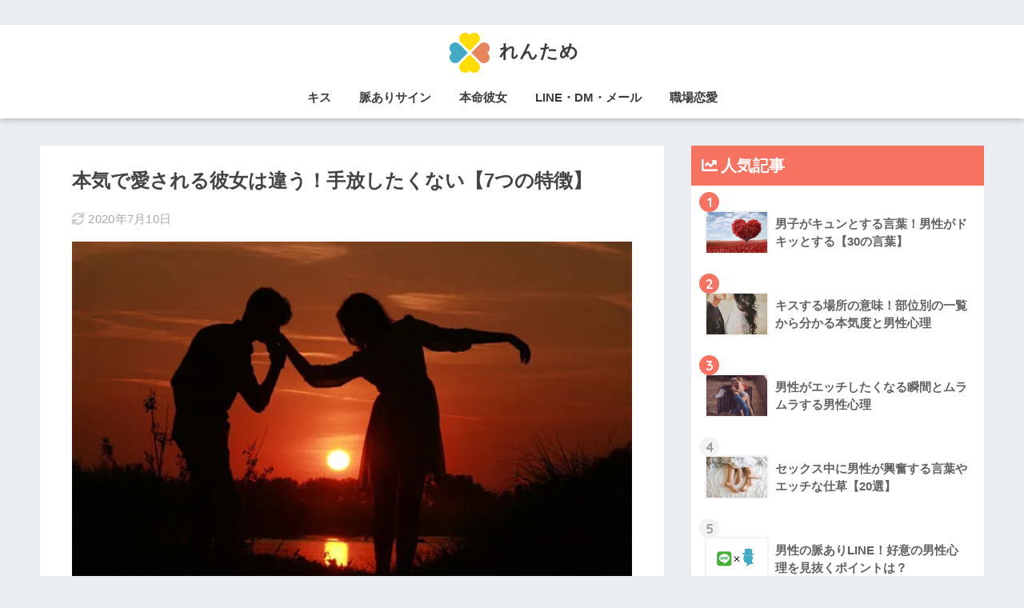

--- FILE ---
content_type: text/html; charset=UTF-8
request_url: https://fumu2.net/serious-girlfriend-feature-1518
body_size: 19742
content:
<!doctype html>
<html lang="ja">
<head>
  <meta charset="utf-8">
  <meta http-equiv="X-UA-Compatible" content="IE=edge">
  <meta name="HandheldFriendly" content="True">
  <meta name="MobileOptimized" content="320">
  <meta name="viewport" content="width=device-width, initial-scale=1, viewport-fit=cover"/>
  <meta name="msapplication-TileColor" content="#f77361">
  <meta name="theme-color" content="#f77361">
　<meta name='impact-site-verification' value='143bb31b-dbaa-4dbf-83b3-3c8201509e00'>
  <link rel="pingback" href="https://fumu2.net/xmlrpc.php">
  <title>本気で愛される彼女は違う！手放したくない【7つの特徴】</title>

		<!-- All in One SEO 4.1.5.3 -->
		<meta name="description" content="男性が本気で愛している女性に対しては、とことんアプローチしたり、とことん尽くしたりするものです。男性が本気で愛しているということは、男性が本気になるだけ女性に魅力があるということでしょう。今回は、本気で愛される本命彼女の特徴をご紹介します。" />
		<meta name="robots" content="max-snippet:-1, max-image-preview:large, max-video-preview:-1" />
		<meta name="google-site-verification" content="SpbDzwv808IzJ7KMQYGVeIhCwOieWPKg23mrJheu5m8" />
		<meta name="keywords" content="本気,彼女,特徴" />
		<link rel="canonical" href="https://fumu2.net/serious-girlfriend-feature-1518" />
		<meta name="twitter:card" content="summary_large_image" />
		<meta name="twitter:domain" content="fumu2.net" />
		<meta name="twitter:title" content="本気で愛される彼女は違う！手放したくない【7つの特徴】" />
		<meta name="twitter:description" content="男性が本気で愛している女性に対しては、とことんアプローチしたり、とことん尽くしたりするものです。男性が本気で愛しているということは、男性が本気になるだけ女性に魅力があるということでしょう。今回は、本気で愛される本命彼女の特徴をご紹介します。" />
		<meta name="twitter:image" content="https://fumu2.net/wp-content/uploads/2016/02/favorite-girl-date_02.jpg" />
		<meta name="google" content="nositelinkssearchbox" />
		<script type="application/ld+json" class="aioseo-schema">
			{"@context":"https:\/\/schema.org","@graph":[{"@type":"WebSite","@id":"https:\/\/fumu2.net\/#website","url":"https:\/\/fumu2.net\/","name":"\u308c\u3093\u305f\u3081","description":"\u597d\u304d\u306a\u4eba\u3068\u306e\u604b\u611b\u306b\u60a9\u307f\u3092\u62b1\u3048\u308b\u7537\u5fc3\u3068\u5973\u5fc3\u3092\u5fdc\u63f4\u3059\u308b\u30e1\u30c7\u30a3\u30a2","inLanguage":"ja","publisher":{"@id":"https:\/\/fumu2.net\/#organization"}},{"@type":"Organization","@id":"https:\/\/fumu2.net\/#organization","name":"\u308c\u3093\u305f\u3081","url":"https:\/\/fumu2.net\/"},{"@type":"BreadcrumbList","@id":"https:\/\/fumu2.net\/serious-girlfriend-feature-1518#breadcrumblist","itemListElement":[{"@type":"ListItem","@id":"https:\/\/fumu2.net\/#listItem","position":1,"item":{"@type":"WebPage","@id":"https:\/\/fumu2.net\/","name":"\u30db\u30fc\u30e0","description":"\u308c\u3093\u305f\u3081\u306f\u597d\u304d\u306a\u4eba\u3068\u306e\u604b\u611b\u306b\u60a9\u307f\u3092\u62b1\u3048\u308b\u7537\u5fc3\u3068\u5973\u5fc3\u3092\u5fdc\u63f4\u3059\u308b\u30e1\u30c7\u30a3\u30a2\u3067\u3059\u3002\u30ad\u30b9\u3001\u30c7\u30fc\u30c8\u3001\u672c\u547d\u3001\u7247\u601d\u3044\u3001\u8108\u3042\u308a\u3001\u7d50\u5a5a\u306a\u3069\u306b\u95a2\u3059\u308b\u7537\u6027\u5fc3\u7406\u3068\u5973\u6027\u5fc3\u7406\u3092\u8aad\u307f\u89e3\u304d\u306a\u304c\u3089\u3001\u604b\u611b\u306e\u300c\u305f\u3081\u300d\u306b\u306a\u308b\u60c5\u5831\u3092\u304a\u5c4a\u3051\u3057\u307e\u3059\u3002","url":"https:\/\/fumu2.net\/"}}]},{"@type":"Person","@id":"https:\/\/fumu2.net\/author\/mnbvcljg001#author","url":"https:\/\/fumu2.net\/author\/mnbvcljg001","name":"mnbvcljg001","image":{"@type":"ImageObject","@id":"https:\/\/fumu2.net\/serious-girlfriend-feature-1518#authorImage","url":"https:\/\/secure.gravatar.com\/avatar\/ac570431cc74733f016a978ef84eec6e?s=96&d=mm&r=g","width":96,"height":96,"caption":"mnbvcljg001"}},{"@type":"WebPage","@id":"https:\/\/fumu2.net\/serious-girlfriend-feature-1518#webpage","url":"https:\/\/fumu2.net\/serious-girlfriend-feature-1518","name":"\u672c\u6c17\u3067\u611b\u3055\u308c\u308b\u5f7c\u5973\u306f\u9055\u3046\uff01\u624b\u653e\u3057\u305f\u304f\u306a\u3044\u30107\u3064\u306e\u7279\u5fb4\u3011","description":"\u7537\u6027\u304c\u672c\u6c17\u3067\u611b\u3057\u3066\u3044\u308b\u5973\u6027\u306b\u5bfe\u3057\u3066\u306f\u3001\u3068\u3053\u3068\u3093\u30a2\u30d7\u30ed\u30fc\u30c1\u3057\u305f\u308a\u3001\u3068\u3053\u3068\u3093\u5c3d\u304f\u3057\u305f\u308a\u3059\u308b\u3082\u306e\u3067\u3059\u3002\u7537\u6027\u304c\u672c\u6c17\u3067\u611b\u3057\u3066\u3044\u308b\u3068\u3044\u3046\u3053\u3068\u306f\u3001\u7537\u6027\u304c\u672c\u6c17\u306b\u306a\u308b\u3060\u3051\u5973\u6027\u306b\u9b45\u529b\u304c\u3042\u308b\u3068\u3044\u3046\u3053\u3068\u3067\u3057\u3087\u3046\u3002\u4eca\u56de\u306f\u3001\u672c\u6c17\u3067\u611b\u3055\u308c\u308b\u672c\u547d\u5f7c\u5973\u306e\u7279\u5fb4\u3092\u3054\u7d39\u4ecb\u3057\u307e\u3059\u3002","inLanguage":"ja","isPartOf":{"@id":"https:\/\/fumu2.net\/#website"},"breadcrumb":{"@id":"https:\/\/fumu2.net\/serious-girlfriend-feature-1518#breadcrumblist"},"author":"https:\/\/fumu2.net\/author\/mnbvcljg001#author","creator":"https:\/\/fumu2.net\/author\/mnbvcljg001#author","image":{"@type":"ImageObject","@id":"https:\/\/fumu2.net\/#mainImage","url":"https:\/\/fumu2.net\/wp-content\/uploads\/2016\/02\/favorite-girl-date_02.jpg","width":600,"height":399},"primaryImageOfPage":{"@id":"https:\/\/fumu2.net\/serious-girlfriend-feature-1518#mainImage"},"datePublished":"2016-02-10T07:35:17+09:00","dateModified":"2020-07-10T03:03:44+09:00"},{"@type":"Article","@id":"https:\/\/fumu2.net\/serious-girlfriend-feature-1518#article","name":"\u672c\u6c17\u3067\u611b\u3055\u308c\u308b\u5f7c\u5973\u306f\u9055\u3046\uff01\u624b\u653e\u3057\u305f\u304f\u306a\u3044\u30107\u3064\u306e\u7279\u5fb4\u3011","description":"\u7537\u6027\u304c\u672c\u6c17\u3067\u611b\u3057\u3066\u3044\u308b\u5973\u6027\u306b\u5bfe\u3057\u3066\u306f\u3001\u3068\u3053\u3068\u3093\u30a2\u30d7\u30ed\u30fc\u30c1\u3057\u305f\u308a\u3001\u3068\u3053\u3068\u3093\u5c3d\u304f\u3057\u305f\u308a\u3059\u308b\u3082\u306e\u3067\u3059\u3002\u7537\u6027\u304c\u672c\u6c17\u3067\u611b\u3057\u3066\u3044\u308b\u3068\u3044\u3046\u3053\u3068\u306f\u3001\u7537\u6027\u304c\u672c\u6c17\u306b\u306a\u308b\u3060\u3051\u5973\u6027\u306b\u9b45\u529b\u304c\u3042\u308b\u3068\u3044\u3046\u3053\u3068\u3067\u3057\u3087\u3046\u3002\u4eca\u56de\u306f\u3001\u672c\u6c17\u3067\u611b\u3055\u308c\u308b\u672c\u547d\u5f7c\u5973\u306e\u7279\u5fb4\u3092\u3054\u7d39\u4ecb\u3057\u307e\u3059\u3002","inLanguage":"ja","headline":"\u672c\u6c17\u3067\u611b\u3055\u308c\u308b\u5f7c\u5973\u306f\u9055\u3046\uff01\u624b\u653e\u3057\u305f\u304f\u306a\u3044\u30107\u3064\u306e\u7279\u5fb4\u3011","author":{"@id":"https:\/\/fumu2.net\/author\/mnbvcljg001#author"},"publisher":{"@id":"https:\/\/fumu2.net\/#organization"},"datePublished":"2016-02-10T07:35:17+09:00","dateModified":"2020-07-10T03:03:44+09:00","articleSection":"\u672c\u547d\u5f7c\u5973","mainEntityOfPage":{"@id":"https:\/\/fumu2.net\/serious-girlfriend-feature-1518#webpage"},"isPartOf":{"@id":"https:\/\/fumu2.net\/serious-girlfriend-feature-1518#webpage"},"image":{"@type":"ImageObject","@id":"https:\/\/fumu2.net\/#articleImage","url":"https:\/\/fumu2.net\/wp-content\/uploads\/2016\/02\/favorite-girl-date_02.jpg","width":600,"height":399}}]}
		</script>
		<!-- All in One SEO -->

<link rel='dns-prefetch' href='//fonts.googleapis.com' />
<link rel='dns-prefetch' href='//use.fontawesome.com' />
<link rel='dns-prefetch' href='//s.w.org' />
<link rel='dns-prefetch' href='//pagead2.googlesyndication.com' />
<link rel="alternate" type="application/rss+xml" title="れんため &raquo; フィード" href="https://fumu2.net/feed" />
		<script type="text/javascript">
			window._wpemojiSettings = {"baseUrl":"https:\/\/s.w.org\/images\/core\/emoji\/13.1.0\/72x72\/","ext":".png","svgUrl":"https:\/\/s.w.org\/images\/core\/emoji\/13.1.0\/svg\/","svgExt":".svg","source":{"concatemoji":"https:\/\/fumu2.net\/wp-includes\/js\/wp-emoji-release.min.js?ver=d4aa2214c6363a4888c69eb078f7cdb5"}};
			!function(e,a,t){var n,r,o,i=a.createElement("canvas"),p=i.getContext&&i.getContext("2d");function s(e,t){var a=String.fromCharCode;p.clearRect(0,0,i.width,i.height),p.fillText(a.apply(this,e),0,0);e=i.toDataURL();return p.clearRect(0,0,i.width,i.height),p.fillText(a.apply(this,t),0,0),e===i.toDataURL()}function c(e){var t=a.createElement("script");t.src=e,t.defer=t.type="text/javascript",a.getElementsByTagName("head")[0].appendChild(t)}for(o=Array("flag","emoji"),t.supports={everything:!0,everythingExceptFlag:!0},r=0;r<o.length;r++)t.supports[o[r]]=function(e){if(!p||!p.fillText)return!1;switch(p.textBaseline="top",p.font="600 32px Arial",e){case"flag":return s([127987,65039,8205,9895,65039],[127987,65039,8203,9895,65039])?!1:!s([55356,56826,55356,56819],[55356,56826,8203,55356,56819])&&!s([55356,57332,56128,56423,56128,56418,56128,56421,56128,56430,56128,56423,56128,56447],[55356,57332,8203,56128,56423,8203,56128,56418,8203,56128,56421,8203,56128,56430,8203,56128,56423,8203,56128,56447]);case"emoji":return!s([10084,65039,8205,55357,56613],[10084,65039,8203,55357,56613])}return!1}(o[r]),t.supports.everything=t.supports.everything&&t.supports[o[r]],"flag"!==o[r]&&(t.supports.everythingExceptFlag=t.supports.everythingExceptFlag&&t.supports[o[r]]);t.supports.everythingExceptFlag=t.supports.everythingExceptFlag&&!t.supports.flag,t.DOMReady=!1,t.readyCallback=function(){t.DOMReady=!0},t.supports.everything||(n=function(){t.readyCallback()},a.addEventListener?(a.addEventListener("DOMContentLoaded",n,!1),e.addEventListener("load",n,!1)):(e.attachEvent("onload",n),a.attachEvent("onreadystatechange",function(){"complete"===a.readyState&&t.readyCallback()})),(n=t.source||{}).concatemoji?c(n.concatemoji):n.wpemoji&&n.twemoji&&(c(n.twemoji),c(n.wpemoji)))}(window,document,window._wpemojiSettings);
		</script>
		<!-- fumu2.net is managing ads with Advanced Ads 1.39.1 – https://wpadvancedads.com/ --><script id="fumu2-ready">
			window.advanced_ads_ready=function(e,a){a=a||"complete";var d=function(e){return"interactive"===a?"loading"!==e:"complete"===e};d(document.readyState)?e():document.addEventListener("readystatechange",(function(a){d(a.target.readyState)&&e()}),{once:"interactive"===a})},window.advanced_ads_ready_queue=window.advanced_ads_ready_queue||[];		</script>
		<style type="text/css">
img.wp-smiley,
img.emoji {
	display: inline !important;
	border: none !important;
	box-shadow: none !important;
	height: 1em !important;
	width: 1em !important;
	margin: 0 .07em !important;
	vertical-align: -0.1em !important;
	background: none !important;
	padding: 0 !important;
}
</style>
	<link rel='stylesheet' id='sng-stylesheet-css'  href='https://fumu2.net/wp-content/themes/sango-theme/style.css?ver2_10_7' type='text/css' media='all' />
<link rel='stylesheet' id='sng-option-css'  href='https://fumu2.net/wp-content/themes/sango-theme/entry-option.css?ver2_10_7' type='text/css' media='all' />
<link rel='stylesheet' id='sng-googlefonts-css'  href='https://fonts.googleapis.com/css?family=Quicksand%3A500%2C700&#038;display=swap' type='text/css' media='all' />
<link rel='stylesheet' id='sng-fontawesome-css'  href='https://use.fontawesome.com/releases/v5.11.2/css/all.css' type='text/css' media='all' />
<link rel='stylesheet' id='quads-style-css-css'  href='https://fumu2.net/wp-content/plugins/quick-adsense-reloaded/includes/gutenberg/dist/blocks.style.build.css' type='text/css' media='all' />
<link rel='stylesheet' id='sango_theme_gutenberg-style-css'  href='https://fumu2.net/wp-content/plugins/sango-theme-gutenberg/dist/build/style-blocks.css?version=1.69.14' type='text/css' media='all' />
<style id='sango_theme_gutenberg-style-inline-css' type='text/css'>
.is-style-sango-list-main-color li:before { background-color: #f77361; }.is-style-sango-list-accent-color li:before { background-color: #f77361; }.sgb-label-main-c { background-color: #f77361; }.sgb-label-accent-c { background-color: #f77361; }
</style>
<link rel='stylesheet' id='dnd-upload-cf7-css'  href='https://fumu2.net/wp-content/plugins/drag-and-drop-multiple-file-upload-contact-form-7/assets/css/dnd-upload-cf7.css' type='text/css' media='all' />
<link rel='stylesheet' id='contact-form-7-css'  href='https://fumu2.net/wp-content/plugins/contact-form-7/includes/css/styles.css' type='text/css' media='all' />
<link rel='stylesheet' id='yyi_rinker_stylesheet-css'  href='https://fumu2.net/wp-content/plugins/yyi-rinker/css/style.css?v=1.1.2' type='text/css' media='all' />
<link rel='stylesheet' id='child-style-css'  href='https://fumu2.net/wp-content/themes/sango-theme-child/style.css' type='text/css' media='all' />
<link rel='stylesheet' id='cf7cf-style-css'  href='https://fumu2.net/wp-content/plugins/cf7-conditional-fields/style.css' type='text/css' media='all' />
<style id='quads-styles-inline-css' type='text/css'>

    .quads-location ins.adsbygoogle {
        background: transparent !important;
    }
    
    .quads-ad-label { font-size: 12px; text-align: center; color: #333;}
</style>
<script type='text/javascript' src='https://fumu2.net/wp-includes/js/jquery/jquery.min.js?ver=3.6.0' id='jquery-core-js'></script>
<script type='text/javascript' src='https://fumu2.net/wp-includes/js/jquery/jquery-migrate.min.js?ver=3.3.2' id='jquery-migrate-js'></script>
<script type='text/javascript' src='https://fumu2.net/wp-content/plugins/yyi-rinker/js/event-tracking.js?v=1.1.2' id='yyi_rinker_event_tracking_script-js'></script>
<link rel="https://api.w.org/" href="https://fumu2.net/wp-json/" /><link rel="alternate" type="application/json" href="https://fumu2.net/wp-json/wp/v2/posts/1518" /><link rel="EditURI" type="application/rsd+xml" title="RSD" href="https://fumu2.net/xmlrpc.php?rsd" />
<link rel='shortlink' href='https://fumu2.net/?p=1518' />
<link rel="alternate" type="application/json+oembed" href="https://fumu2.net/wp-json/oembed/1.0/embed?url=https%3A%2F%2Ffumu2.net%2Fserious-girlfriend-feature-1518" />
<link rel="alternate" type="text/xml+oembed" href="https://fumu2.net/wp-json/oembed/1.0/embed?url=https%3A%2F%2Ffumu2.net%2Fserious-girlfriend-feature-1518&#038;format=xml" />
<meta name="cdp-version" content="1.4.0" /><meta name="generator" content="Site Kit by Google 1.90.1" /><script type='text/javascript'>document.cookie = 'quads_browser_width='+screen.width;</script><script type="text/javascript" language="javascript">
    var vc_pid = "886509228";
</script><script type="text/javascript" src="//aml.valuecommerce.com/vcdal.js" async></script><style>
.yyi-rinker-images {
    display: flex;
    justify-content: center;
    align-items: center;
    position: relative;

}
div.yyi-rinker-image img.yyi-rinker-main-img.hidden {
    display: none;
}

.yyi-rinker-images-arrow {
    cursor: pointer;
    position: absolute;
    top: 50%;
    display: block;
    margin-top: -11px;
    opacity: 0.6;
    width: 22px;
}

.yyi-rinker-images-arrow-left{
    left: -10px;
}
.yyi-rinker-images-arrow-right{
    right: -10px;
}

.yyi-rinker-images-arrow-left.hidden {
    display: none;
}

.yyi-rinker-images-arrow-right.hidden {
    display: none;
}
div.yyi-rinker-contents.yyi-rinker-design-tate  div.yyi-rinker-box{
    flex-direction: column;
}

div.yyi-rinker-contents.yyi-rinker-design-slim div.yyi-rinker-box .yyi-rinker-links {
    flex-direction: column;
}

div.yyi-rinker-contents.yyi-rinker-design-slim div.yyi-rinker-info {
    width: 100%;
}

div.yyi-rinker-contents.yyi-rinker-design-slim .yyi-rinker-title {
    text-align: center;
}

div.yyi-rinker-contents.yyi-rinker-design-slim .yyi-rinker-links {
    text-align: center;
}
div.yyi-rinker-contents.yyi-rinker-design-slim .yyi-rinker-image {
    margin: auto;
}

div.yyi-rinker-contents.yyi-rinker-design-slim div.yyi-rinker-info ul.yyi-rinker-links li {
	align-self: stretch;
}
div.yyi-rinker-contents.yyi-rinker-design-slim div.yyi-rinker-box div.yyi-rinker-info {
	padding: 0;
}
div.yyi-rinker-contents.yyi-rinker-design-slim div.yyi-rinker-box {
	flex-direction: column;
	padding: 14px 5px 0;
}

.yyi-rinker-design-slim div.yyi-rinker-box div.yyi-rinker-info {
	text-align: center;
}

.yyi-rinker-design-slim div.price-box span.price {
	display: block;
}

div.yyi-rinker-contents.yyi-rinker-design-slim div.yyi-rinker-info div.yyi-rinker-title a{
	font-size:16px;
}

div.yyi-rinker-contents.yyi-rinker-design-slim ul.yyi-rinker-links li.amazonkindlelink:before,  div.yyi-rinker-contents.yyi-rinker-design-slim ul.yyi-rinker-links li.amazonlink:before,  div.yyi-rinker-contents.yyi-rinker-design-slim ul.yyi-rinker-links li.rakutenlink:before,  div.yyi-rinker-contents.yyi-rinker-design-slim ul.yyi-rinker-links li.yahoolink:before {
	font-size:12px;
}

div.yyi-rinker-contents.yyi-rinker-design-slim ul.yyi-rinker-links li a {
	font-size: 13px;
}
.entry-content ul.yyi-rinker-links li {
	padding: 0;
}

				</style><meta property="og:title" content="本気で愛される彼女は違う！手放したくない【7つの特徴】" />
<meta property="og:description" content="男性は単純であると言われるように、女性からすれば男性の態度は分かりやすいものかと思います。 それは恋愛においても見受けられ、男性が本気で愛している女性に対しては、とことんアプローチしたり、とことん尽くしたりするものです。 ... " />
<meta property="og:type" content="article" />
<meta property="og:url" content="https://fumu2.net/serious-girlfriend-feature-1518" />
<meta property="og:image" content="https://fumu2.net/wp-content/uploads/2016/02/favorite-girl-date_02.jpg" />
<meta name="thumbnail" content="https://fumu2.net/wp-content/uploads/2016/02/favorite-girl-date_02.jpg" />
<meta property="og:site_name" content="れんため" />
<meta name="twitter:card" content="summary_large_image" />
<!-- Google Tag Manager -->
<script>(function(w,d,s,l,i){w[l]=w[l]||[];w[l].push({'gtm.start':
new Date().getTime(),event:'gtm.js'});var f=d.getElementsByTagName(s)[0],
j=d.createElement(s),dl=l!='dataLayer'?'&l='+l:'';j.async=true;j.src=
'https://www.googletagmanager.com/gtm.js?id='+i+dl;f.parentNode.insertBefore(j,f);
})(window,document,'script','dataLayer','GTM-TQ9M79W');</script>
<!-- End Google Tag Manager -->
<!-- Google AdSense スニペット (Site Kit が追加) -->
<meta name="google-adsense-platform-account" content="ca-host-pub-2644536267352236">
<meta name="google-adsense-platform-domain" content="sitekit.withgoogle.com">
<!-- (ここまで) Google AdSense スニペット (Site Kit が追加) -->

<!-- Google AdSense スニペット (Site Kit が追加) -->
<script async="async" src="https://pagead2.googlesyndication.com/pagead/js/adsbygoogle.js?client=ca-pub-2402486736663524&amp;host=ca-host-pub-2644536267352236" crossorigin="anonymous" type="text/javascript"></script>

<!-- (ここまで) Google AdSense スニペット (Site Kit が追加) -->
<link rel="icon" href="https://fumu2.net/wp-content/uploads/2018/12/cropped-favicon-32x32.png" sizes="32x32" />
<link rel="icon" href="https://fumu2.net/wp-content/uploads/2018/12/cropped-favicon-192x192.png" sizes="192x192" />
<link rel="apple-touch-icon" href="https://fumu2.net/wp-content/uploads/2018/12/cropped-favicon-180x180.png" />
<meta name="msapplication-TileImage" content="https://fumu2.net/wp-content/uploads/2018/12/cropped-favicon-270x270.png" />
		<style type="text/css" id="wp-custom-css">
			.page-id-5315 .header{
   display:none;
}
.page-id-5315 .footer{
   display:none;
}
.page-id-5329 .header,.page-id-6105 .header{
   display:none;
}
.page-id-5329 .footer,.page-id-6105 footer,.page-id-6105 #sidebar1{
   display:none;
}

.page-id-5951 .header,.page-id-6024 .header{
   display:none;
}
.page-id-5951 .footer, .page-id-6024  .footer{
   display:none;
}
.page-id-5951 div[id^="div\-gpt\-ad"], .page-id-6024 div[id^="div\-gpt\-ad"],.page-id-6105 div[id^="div\-gpt\-ad"] {
		display:none;
}
#breadcrumb{
		display:none;
}

/* ブログカード シンプルデザイン*/
.blog-card-long {
	margin: 0 0 1.8rem;
}
.card-link {
  display: block;
  overflow: hidden;
  max-width: 400px;
  width: 100%;
  padding: 0;
  border-radius: 3px;
  background: #fff;
  box-shadow: 0 2px 4px rgba(0, 0, 0, 0.25);
  color: #555;
  font-weight: bold;
  text-decoration: none !important;
  position: relative;
}
.card-link:hover {
  box-shadow: 0 5px 15px rgba(0, 0, 0, 0.25);
  color: #888;
  text-decoration: none;
  transform: translateY(-2px);
}

.longcard-link {
  margin-bottom: 1.5em;
  box-shadow: 0 1px 5px 0 rgba(0, 0, 0, 0.25);
}

@media only screen and (min-width: 481px) {
	.card-link {
  display: block;
  overflow: hidden;
  max-width: 400px;
  width: 95%;
  padding: 0;
  border-radius: 3px;
  background: #fff;
  box-shadow: 0 2px 4px rgba(0, 0, 0, 0.25);
  color: #555;
  font-weight: bold;
  text-decoration: none !important;
  position: relative;
	left: 20px;
}
	.blogcard-title {
	font-size: 1em;
	font-weight: normal;
	line-height: 1.2;
  position: relative;
	right: 50px;
	display: -webkit-box;
    overflow: hidden;
    text-overflow: ellipsis;
}
	.card-link {
    	display: inline-block;
    	max-width: 310px;
    	margin-right: 20px;
 	}
	.longcard-link {
    	max-width: 90%;
		 max-height: 90%;
    	display: table;
  	}
  	.longcard-img,
  	.card-link.longcard-link .blogcard-content {
    display: table-cell;
    vertical-align: middle;
  }
  .longcard-img {
    width: 40%;
  }
  .blogcard-content {
    width: 100%;
  }
  .longcard-img img {
    width: 60%;
		padding: 10px;
  }
}
@media screen and (max-width: 480px){
	.blog-card-excerpt-long {
   font-size: 10px;
	}
  	.longcard-img,
  	.card-link.longcard-link .blogcard-content {
    display: table-cell;
    vertical-align: middle;
  }
	  .longcard-img img {
    width: 80%;
    padding: 5px;
  }
	.blogcard-title {
	font-size: 0.9em;
	font-weight: normal;
	line-height: 1.0;
  position: relative;
	right: 25px;
	display: -webkit-box;
    overflow: hidden;
    text-overflow: ellipsis;
}
	
}

.postid-5319 .toc {
display: none;
}		</style>
		<style> a{color:#0066cc}.main-c, .has-sango-main-color{color:#f77361}.main-bc, .has-sango-main-background-color{background-color:#f77361}.main-bdr, #inner-content .main-bdr{border-color:#f77361}.pastel-c, .has-sango-pastel-color{color:#fef4f3}.pastel-bc, .has-sango-pastel-background-color, #inner-content .pastel-bc{background-color:#fef4f3}.accent-c, .has-sango-accent-color{color:#f77361}.accent-bc, .has-sango-accent-background-color{background-color:#f77361}.header, #footer-menu, .drawer__title{background-color:#ffffff}#logo a{color:#3c3c3c}.desktop-nav li a , .mobile-nav li a, #footer-menu a, #drawer__open, .header-search__open, .copyright, .drawer__title{color:#3c3c3c}.drawer__title .close span, .drawer__title .close span:before{background:#3c3c3c}.desktop-nav li:after{background:#3c3c3c}.mobile-nav .current-menu-item{border-bottom-color:#3c3c3c}.widgettitle, .sidebar .wp-block-group h2, .drawer .wp-block-group h2{color:#ffffff;background-color:#f77361}.footer{background-color:#f77361}.footer, .footer a, .footer .widget ul li a{color:#3c3c3c}#toc_container .toc_title, .entry-content .ez-toc-title-container, #footer_menu .raised, .pagination a, .pagination span, #reply-title:before, .entry-content blockquote:before, .main-c-before li:before, .main-c-b:before{color:#f77361}.searchform__submit, .sidebar .wp-block-search .wp-block-search__button, .drawer .wp-block-search .wp-block-search__button, #toc_container .toc_title:before, .ez-toc-title-container:before, .cat-name, .pre_tag > span, .pagination .current, .post-page-numbers.current, #submit, .withtag_list > span, .main-bc-before li:before{background-color:#f77361}#toc_container, #ez-toc-container, .entry-content h3, .li-mainbdr ul, .li-mainbdr ol{border-color:#f77361}.search-title i, .acc-bc-before li:before{background:#f77361}.li-accentbdr ul, .li-accentbdr ol{border-color:#f77361}.pagination a:hover, .li-pastelbc ul, .li-pastelbc ol{background:#fef4f3}body{font-size:100%}@media only screen and (min-width:481px){body{font-size:107%}}@media only screen and (min-width:1030px){body{font-size:107%}}.totop{background:#f77361}.header-info a{color:#FFF;background:linear-gradient(95deg, #738bff, #85e3ec)}.fixed-menu ul{background:#FFF}.fixed-menu a{color:#a2a7ab}.fixed-menu .current-menu-item a, .fixed-menu ul li a.active{color:#f77361}.post-tab{background:#3faccf}.post-tab > div{color:#ffffff}.post-tab > div.tab-active{background:linear-gradient(45deg, #f77361, #f77361)}body{font-family:"Helvetica", "Arial", "Hiragino Kaku Gothic ProN", "Hiragino Sans", YuGothic, "Yu Gothic", "メイリオ", Meiryo, sans-serif;}.dfont{font-family:"Quicksand","Helvetica", "Arial", "Hiragino Kaku Gothic ProN", "Hiragino Sans", YuGothic, "Yu Gothic", "メイリオ", Meiryo, sans-serif;}</style><script async src="https://securepubads.g.doubleclick.net/tag/js/gpt.js"></script>
<script>
  window.googletag = window.googletag || {cmd: []};
  googletag.cmd.push(function() {
    googletag.defineSlot('/9176203,22867941760/1810923', [[336, 280], [300, 250]], 'div-gpt-ad-1674183413395-0').addService(googletag.pubads());
    googletag.defineSlot('/9176203,22867941760/1810924', [[336, 280], [300, 250]], 'div-gpt-ad-1674183469803-0').addService(googletag.pubads());
    googletag.defineSlot('/9176203,22867941760/1810925', [[300, 250], [336, 280]], 'div-gpt-ad-1674183529346-0').addService(googletag.pubads());
    googletag.defineSlot('/9176203,22867941760/1810926', [[300, 250], [336, 280]], 'div-gpt-ad-1674183587301-0').addService(googletag.pubads());
    googletag.defineSlot('/9176203,22867941760/1810927', [[300, 250], [336, 280]], 'div-gpt-ad-1674183645016-0').addService(googletag.pubads());
    googletag.defineSlot('/9176203,22867941760/1810928', [[336, 280], [300, 250]], 'div-gpt-ad-1674183713789-0').addService(googletag.pubads());
    googletag.defineSlot('/9176203,22867941760/1810929', [[300, 250], [336, 280]], 'div-gpt-ad-1674183771747-0').addService(googletag.pubads());
    googletag.defineSlot('/9176203,22867941760/1810930', [[300, 250], [336, 280]], 'div-gpt-ad-1674183833452-0').addService(googletag.pubads());
    googletag.defineSlot('/9176203,22867941760/1810931', [[300, 250], [336, 280]], 'div-gpt-ad-1674183890851-0').addService(googletag.pubads());
    googletag.defineSlot('/9176203,22867941760/1810932', [[300, 250], [336, 280]], 'div-gpt-ad-1674183948257-0').addService(googletag.pubads());
    googletag.defineSlot('/9176203,22867941760/1810934', [[300, 250], [336, 280]], 'div-gpt-ad-1674184005738-0').addService(googletag.pubads());
    googletag.defineSlot('/9176203,22867941760/1810935', [[300, 250], [336, 280]], 'div-gpt-ad-1674184064031-0').addService(googletag.pubads());
    googletag.defineSlot('/9176203,22867941760/1810936', [[300, 250], [336, 280]], 'div-gpt-ad-1674184122140-0').addService(googletag.pubads());
    googletag.defineSlot('/9176203,22867941760/1810956', [[320, 100], [320, 180], 'fluid', [320, 75], [320, 50], [320, 120]], 'div-gpt-ad-1674185361448-0').addService(googletag.pubads());	 	  
    googletag.defineSlot('/9176203,22867941760/1810940', [728, 90], 'div-gpt-ad-1674184351440-0').addService(googletag.pubads());
    googletag.defineSlot('/9176203,22867941760/1810941', [320, 100], 'div-gpt-ad-1674184409455-0').addService(googletag.pubads());	  
    googletag.defineSlot('/9176203,22867941760/1810942', [[300, 280], [300, 300], [240, 400], [250, 250], [300, 250], [336, 280], [200, 200], [320, 180]], 'div-gpt-ad-1674184467819-0').addService(googletag.pubads());
    googletag.defineSlot('/9176203,22867941760/1810943', [[300, 280], [250, 250], [240, 400], [300, 300], [300, 250], [200, 200], [320, 180], [336, 280]], 'div-gpt-ad-1674184527233-0').addService(googletag.pubads());
    googletag.defineSlot('/9176203,22867941760/1810944', [[300, 300], [320, 180], [200, 200], [300, 280], [250, 250], [300, 250], [336, 280], [240, 400]], 'div-gpt-ad-1674184585523-0').addService(googletag.pubads());
    googletag.defineSlot('/9176203,22867941760/1810945', [[300, 300], [320, 180], [200, 200], [300, 280], [250, 250], [336, 280], [240, 400], [300, 250]], 'div-gpt-ad-1674184643038-0').addService(googletag.pubads());
    googletag.defineSlot('/9176203,22867941760/1810946', [[250, 250], [336, 280], [200, 200], [320, 180], [300, 250], [300, 280], [300, 300], [240, 400]], 'div-gpt-ad-1674184702529-0').addService(googletag.pubads());
    googletag.defineSlot('/9176203,22867941760/1810947', [[200, 200], [300, 280], [336, 280], [250, 250], [240, 400], [300, 300], [300, 250], [320, 180]], 'div-gpt-ad-1674184767210-0').addService(googletag.pubads());
    googletag.defineSlot('/9176203,22867941760/1810948', [[240, 400], [250, 250], [336, 280], [320, 180], [200, 200], [300, 250], [300, 280], [300, 300]], 'div-gpt-ad-1674184849569-0').addService(googletag.pubads());
    googletag.defineSlot('/9176203,22867941760/1810949', [[240, 400], [300, 300], [200, 200], [300, 250], [320, 180], [250, 250], [336, 280], [300, 280]], 'div-gpt-ad-1674184919941-0').addService(googletag.pubads());
    googletag.defineSlot('/9176203,22867941760/1810950', [[320, 180], [300, 300], [300, 250], [240, 400], [250, 250], [336, 280], [200, 200], [300, 280]], 'div-gpt-ad-1674185002724-0').addService(googletag.pubads());
    googletag.defineSlot('/9176203,22867941760/1810951', [[200, 200], [320, 180], [240, 400], [250, 250], [300, 250], [336, 280], [300, 280], [300, 300]], 'div-gpt-ad-1674185069787-0').addService(googletag.pubads());
    googletag.defineSlot('/9176203,22867941760/1810952', [[320, 180], [250, 250], [336, 280], [200, 200], [300, 280], [300, 300], [300, 250], [240, 400]], 'div-gpt-ad-1674185129143-0').addService(googletag.pubads());
    googletag.defineSlot('/9176203,22867941760/1810953', [[320, 180], [200, 200], [300, 280], [300, 300], [240, 400], [250, 250], [300, 250], [336, 280]], 'div-gpt-ad-1674185187644-0').addService(googletag.pubads());
    googletag.defineSlot('/9176203,22867941760/1810954', [[336, 280], [200, 200], [320, 180], [300, 300], [240, 400], [250, 250], [300, 250], [300, 280]], 'div-gpt-ad-1674185243825-0').addService(googletag.pubads());
    googletag.defineSlot('/9176203,22867941760/1810955', [[300, 280], [300, 300], [240, 400], [250, 250], [300, 250], [336, 280], [200, 200], [320, 180]], 'div-gpt-ad-1674185302950-0').addService(googletag.pubads());
    googletag.pubads().enableSingleRequest();
    googletag.pubads().collapseEmptyDivs(); //空のdivを閉じる
    googletag.enableServices();
  });
</script>		
  </head>
<body class="post-template-default single single-post postid-1518 single-format-standard fa5 aa-prefix-fumu2-">
  <div style='position:fixed;bottom:0;padding-bottom:env(safe-area-inset-bottom);left:0;right:0;width:100%;background:rgba(0, 0, 0, 0);z-index:99998;text-align:center;transform:translate3d(0, 0, 0);'>
<div id='div-gpt-ad-1674185361448-0' style='margin:auto;text-align:center;z-index:99999;'>
  <script>
    googletag.cmd.push(function() { googletag.display('div-gpt-ad-1674185361448-0'); });
  </script>
</div>
</div>
<div style='position:fixed;bottom:0;padding-bottom:env(safe-area-inset-bottom);left:0;right:0;width:100%;background:rgba(0, 0, 0, 0);z-index:99998;text-align:center;transform:translate3d(0, 0, 0);'>
<div id='div-gpt-ad-1674184351440-0' style='margin:auto;text-align:center;z-index:99999;'>
  <script>
    googletag.cmd.push(function() { googletag.display('div-gpt-ad-1674184351440-0'); });
  </script>
</div>
</div>
  <div id="container">
    <header class="header header--center">
            <div id="inner-header" class="wrap cf">
    <div id="logo" class="header-logo h1 dfont">
    <a href="https://fumu2.net" class="header-logo__link">
              <img src="https://fumu2.net/wp-content/uploads/2016/01/clover.png" alt="れんため" width="600" height="600" class="header-logo__img">
            れんため    </a>
  </div>
  <div class="header-search">
      <label class="header-search__open" for="header-search-input"><i class="fas fa-search"></i></label>
    <input type="checkbox" class="header-search__input" id="header-search-input" onclick="document.querySelector('.header-search__modal .searchform__input').focus()">
  <label class="header-search__close" for="header-search-input"></label>
  <div class="header-search__modal">
    <form role="search" method="get" class="searchform" action="https://fumu2.net/">
  <div>
    <input type="search" class="searchform__input" name="s" value="" placeholder="検索" />
    <button type="submit" class="searchform__submit"><i class="fas fa-search"></i></button>
  </div>
</form>  </div>
</div>  <nav class="desktop-nav clearfix"><ul id="menu-header_menu" class="menu"><li id="menu-item-4479" class="menu-item menu-item-type-taxonomy menu-item-object-category menu-item-4479"><a href="https://fumu2.net/category/kiss">キス</a></li>
<li id="menu-item-3954" class="menu-item menu-item-type-taxonomy menu-item-object-category menu-item-3954"><a href="https://fumu2.net/category/some-hope-sign">脈ありサイン</a></li>
<li id="menu-item-1595" class="menu-item menu-item-type-taxonomy menu-item-object-category current-post-ancestor current-menu-parent current-post-parent menu-item-1595"><a href="https://fumu2.net/category/favorite-girlfriend">本命彼女</a></li>
<li id="menu-item-1596" class="menu-item menu-item-type-taxonomy menu-item-object-category menu-item-1596"><a href="https://fumu2.net/category/line-mail">LINE・DM・メール</a></li>
<li id="menu-item-3955" class="menu-item menu-item-type-taxonomy menu-item-object-category menu-item-3955"><a href="https://fumu2.net/category/office-love">職場恋愛</a></li>
</ul></nav></div>
    </header>
      <div id="content">
    <div id="inner-content" class="wrap cf">
      <main id="main" class="m-all t-2of3 d-5of7 cf">
                  <article id="entry" class="cf post-1518 post type-post status-publish format-standard has-post-thumbnail category-favorite-girlfriend">
            <header class="article-header entry-header">
  <nav id="breadcrumb" class="breadcrumb"><ul itemscope itemtype="http://schema.org/BreadcrumbList"><li itemprop="itemListElement" itemscope itemtype="http://schema.org/ListItem"><a href="https://fumu2.net" itemprop="item"><span itemprop="name">ホーム</span></a><meta itemprop="position" content="1" /></li><li itemprop="itemListElement" itemscope itemtype="http://schema.org/ListItem"><a href="https://fumu2.net/category/favorite-girlfriend" itemprop="item"><span itemprop="name">本命彼女</span></a><meta itemprop="position" content="2" /></li></ul></nav>  <h1 class="entry-title single-title">本気で愛される彼女は違う！手放したくない【7つの特徴】</h1>
  <div class="entry-meta vcard">
    <time class="updated entry-time" itemprop="dateModified" datetime="2020-07-10">2020年7月10日</time>  </div>
      <p class="post-thumbnail"><img width="600" height="399" src="https://fumu2.net/wp-content/uploads/2016/02/favorite-girl-date_02.jpg" class="attachment-thumb-940 size-thumb-940 wp-post-image" alt="" loading="lazy" /></p>
        <div class="sns-btn sns-dif">
          <ul>
        <!-- twitter -->
        <li class="tw sns-btn__item">
          <a href="https://twitter.com/share?url=https%3A%2F%2Ffumu2.net%2Fserious-girlfriend-feature-1518&text=%E6%9C%AC%E6%B0%97%E3%81%A7%E6%84%9B%E3%81%95%E3%82%8C%E3%82%8B%E5%BD%BC%E5%A5%B3%E3%81%AF%E9%81%95%E3%81%86%EF%BC%81%E6%89%8B%E6%94%BE%E3%81%97%E3%81%9F%E3%81%8F%E3%81%AA%E3%81%84%E3%80%907%E3%81%A4%E3%81%AE%E7%89%B9%E5%BE%B4%E3%80%91%EF%BD%9C%E3%82%8C%E3%82%93%E3%81%9F%E3%82%81" target="_blank" rel="nofollow noopener noreferrer">
            <i class="fab fa-twitter"></i>            <span class="share_txt">ツイート</span>
          </a>
                  </li>
        <!-- facebook -->
        <li class="fb sns-btn__item">
          <a href="https://www.facebook.com/share.php?u=https%3A%2F%2Ffumu2.net%2Fserious-girlfriend-feature-1518" target="_blank" rel="nofollow noopener noreferrer">
            <i class="fab fa-facebook"></i>            <span class="share_txt">シェア</span>
          </a>
                  </li>
        <!-- はてなブックマーク -->
        <li class="hatebu sns-btn__item">
          <a href="http://b.hatena.ne.jp/add?mode=confirm&url=https%3A%2F%2Ffumu2.net%2Fserious-girlfriend-feature-1518&title=%E6%9C%AC%E6%B0%97%E3%81%A7%E6%84%9B%E3%81%95%E3%82%8C%E3%82%8B%E5%BD%BC%E5%A5%B3%E3%81%AF%E9%81%95%E3%81%86%EF%BC%81%E6%89%8B%E6%94%BE%E3%81%97%E3%81%9F%E3%81%8F%E3%81%AA%E3%81%84%E3%80%907%E3%81%A4%E3%81%AE%E7%89%B9%E5%BE%B4%E3%80%91%EF%BD%9C%E3%82%8C%E3%82%93%E3%81%9F%E3%82%81" target="_blank" rel="nofollow noopener noreferrer">
            <i class="fa fa-hatebu"></i>
            <span class="share_txt">はてブ</span>
          </a>
                  </li>
        <!-- LINE -->
        <li class="line sns-btn__item">
          <a href="https://social-plugins.line.me/lineit/share?url=https%3A%2F%2Ffumu2.net%2Fserious-girlfriend-feature-1518&text=%E6%9C%AC%E6%B0%97%E3%81%A7%E6%84%9B%E3%81%95%E3%82%8C%E3%82%8B%E5%BD%BC%E5%A5%B3%E3%81%AF%E9%81%95%E3%81%86%EF%BC%81%E6%89%8B%E6%94%BE%E3%81%97%E3%81%9F%E3%81%8F%E3%81%AA%E3%81%84%E3%80%907%E3%81%A4%E3%81%AE%E7%89%B9%E5%BE%B4%E3%80%91%EF%BD%9C%E3%82%8C%E3%82%93%E3%81%9F%E3%82%81" target="_blank" rel="nofollow noopener noreferrer">
                          <i class="fab fa-line"></i>
                        <span class="share_txt share_txt_line dfont">LINE</span>
          </a>
        </li>
        <!-- Pocket -->
        <li class="pkt sns-btn__item">
          <a href="http://getpocket.com/edit?url=https%3A%2F%2Ffumu2.net%2Fserious-girlfriend-feature-1518&title=%E6%9C%AC%E6%B0%97%E3%81%A7%E6%84%9B%E3%81%95%E3%82%8C%E3%82%8B%E5%BD%BC%E5%A5%B3%E3%81%AF%E9%81%95%E3%81%86%EF%BC%81%E6%89%8B%E6%94%BE%E3%81%97%E3%81%9F%E3%81%8F%E3%81%AA%E3%81%84%E3%80%907%E3%81%A4%E3%81%AE%E7%89%B9%E5%BE%B4%E3%80%91%EF%BD%9C%E3%82%8C%E3%82%93%E3%81%9F%E3%82%81" target="_blank" rel="nofollow noopener noreferrer">
            <i class="fab fa-get-pocket"></i>            <span class="share_txt">Pocket</span>
          </a>
                  </li>
      </ul>
  </div>
  </header>
<section class="entry-content cf">
  <div class="fumu2-%e3%82%b3%e3%83%b3%e3%83%86%e3%83%b3%e3%83%84%e3%81%ae%e5%89%8d" id="fumu2-1455200877"><div id='div-gpt-ad-1674184409455-0' style='margin:auto;text-align:center;'>
  <script>
    googletag.cmd.push(function() { googletag.display('div-gpt-ad-1674184409455-0'); });
  </script>
</div></div><p>男性は単純であると言われるように、女性からすれば男性の態度は分かりやすいものかと思います。</p>
<p>それは恋愛においても見受けられ、男性が本気で愛している女性に対しては、とことんアプローチしたり、とことん尽くしたりするものです。</p>
<p>男性が本気で愛しているということは、男性が本気になるだけ女性に魅力があるということでしょう。</p>
<p>それだけ男性を魅了する女性とは、どのような特徴があるのでしょうか。</p>
<p>今回は、本気で愛される本命彼女の特徴をご紹介します。</p>

<!-- WP QUADS v. 2.0.31  Shortcode Ad -->
<div class="quads-location quads-ad1" id="quads-ad1" style="float:none;margin:0px 0 0px 0;text-align:center;">
<div class="cirqua-ad-box4" style="display: none;">
<div class="cirqua-slot" data-slot-id="0l6BaJwI" style="display:none"></div>
<div class="cirqua-slot" data-slot-id="CQYBAcWP" style="display:none"></div>
<div class="cirqua-slot" data-slot-id="ZsoSJkNg" style="display:none"></div>
</div></div>

<div id="toc_container" class="no_bullets"><p class="toc_title">目次</p><ul class="toc_list"><li><a href="#i">本気で愛される彼女の特徴</a><ul><li><a href="#i-2">彼女の外見が彼のタイプである</a></li><li><a href="#i-3">男性を立ててくれる優しさがある</a></li><li><a href="#i-4">素直に頼ってくれる</a></li><li><a href="#i-5">男性を包み込む母性がある</a></li><li><a href="#i-6">前向きで明るくエネルギッシュである</a></li><li><a href="#i-7">男性の下心に付き合ってくれる</a></li><li><a href="#i-8">一途で裏切らない</a></li></ul></li><li><a href="#i-9">本気で愛される彼女は一歩先を行く</a></li></ul></div>
<div class="fumu2-%e3%82%b3%e3%83%b3%e3%83%86%e3%83%b3%e3%83%84" id="fumu2-1936766414"><div id='div-gpt-ad-1674183771747-0'>
  <script>
    googletag.cmd.push(function() { googletag.display('div-gpt-ad-1674183771747-0'); });
  </script>
</div></div><div class="fumu2-%e3%82%b3%e3%83%b3%e3%83%86%e3%83%b3%e3%83%84_11" id="fumu2-1671220307"><div id='div-gpt-ad-1674184702529-0' style='margin:auto;text-align:center;'>
  <script>
    googletag.cmd.push(function() { googletag.display('div-gpt-ad-1674184702529-0'); });
  </script>
</div></div><h2 id="i-0"><span id="i">本気で愛される彼女の特徴</span></h2>
<p>本気で愛される彼女とは、彼にとってなくてはならない存在の女性と言えるでしょう。</p>
<p>それは、自分を癒やして慰めてくれる女性であったり、自分を成長させてくれる女性であったり、男性が求める内容によってポイントは異なります。</p>
<p><strong><span style="color: #ff9900;">つまりは、彼が恋愛に求めるポイントを押さえている彼女こそ、男性が本気で愛したいと思う女性であると考えます。</span></strong></p>
<p><strong>「私のこと、本気で好きなのかな…。」</strong>と不安に感じることもあるでしょう。</p>
<p>しかし、愛されたい、満たされたいと考えている場合では、逆効果になる可能性もあります。</p>
<p><strong>「これだけ本気で彼を愛しているのに…。（何で彼は本気で愛してくれないの？）」</strong>という不満は主観的なアナタの気持ちですよね。</p>
<p>でも、愛されるというのは彼が与えてくれる受動的なものかと思います。</p>
<p><strong><span style="color: #ff9900;">本気で愛される彼女になりたいと願うのであれば、彼のことを理解することが重要です。</span></strong></p>
<p>彼が求めるポイントを理解し、彼を満たしてあげられることが上手な女性に本気になるものですから。</p>
<p><strong>「彼って、こういうタイプだよなぁ。」</strong></p>
<p><strong>「彼って、そういうとこあるよなぁ。」</strong></p>
<p>と、思い出しながら参考にして頂ければと思います。</p>
<p>彼のことを良く知るアナタであれば、彼を本気にさせることは難しいことではありませんよ！</p>

<!-- WP QUADS v. 2.0.31  Shortcode Ad -->
<div class="quads-location quads-ad2" id="quads-ad2" style="float:none;margin:0px 0 0px 0;text-align:center;">
<div class="cirqua-ad-box3" style="display: none;">
<div class="cirqua-slot" data-slot-id="dFe36Kvj" style="display:none"></div>
<div class="cirqua-slot" data-slot-id="MgCgygdI" style="display:none"></div>
<div class="cirqua-slot" data-slot-id="TnpGZAgC" style="display:none"></div>
</div></div>

<h3 id="i-1"><span id="i-2">彼女の外見が彼のタイプである</span></h3>
<p>ルックスやスタイル、髪型やファッションなどの外見が全てではありませんが、恋愛において重要な要素であることは変わりありません。</p>
<p>それは、女性がいつもカッコイイ彼氏でいて欲しいと思う気持ちと同じものです。</p>
<p>顔立ちや骨格を変えることは難しいですが、メイクを彼好みにしたり、体型を維持したりと、自分磨きを怠らないのは本気で愛される女性の特徴です。</p>
<p><strong>「今度こういう髪型にしてみようと思うんだけど似合うかな？」</strong></p>
<p><strong>「イメージと違うけど、こういうファッションも好き？」</strong></p>
<p>など、雑誌を見ている最中やショッピングデートをしている時に、彼のタイプを探っていくと良いでしょう。</p>
<p>もちろん彼好みに全て変身する必要はなく、特別なメイクやモデルのようなファッションが必要な訳ではありません。</p>
<p>自分のために努力してくれている気持ちが伝わるので、男性は嬉しく思うものです。</p>
<p>&nbsp;</p>
<h3 id="i-2"><span id="i-3">男性を立ててくれる優しさがある</span></h3>
<p>男性は自尊心を満たしてくれる女性を好むものですので、自分を立ててくれたり、自慢をしても優しく褒めてくれたりする彼女を大切にしたいと考えます</p>
<p>「女は3歩下がって男性についていくべし」という言葉がありますが、もちろん女性は常に男性に対してへりくだるべきという意味ではないことはご存知の通りかと思います。</p>
<p>その言葉の由来には諸説ありますが、武士が本気で守りたい女性に危険があった場合「お前だけでも逃げろ」という硬派な説もあれば、明治以降に男性と女性が並んで歩くようになり、イチャイチャしていれば男性の威厳が損なわれて評判を落とすことになるので、女性が損をしないようにという教訓としての説もあります。</p>
<p>男性を立てることは彼を満たしてあげることだけではなく、「自分勝手でワガママな彼女でいると損をするよ！」という先人達からの教訓でもあるという訳ですね。</p>
<p>&nbsp;</p>
<div class="fumu2-%e3%82%b3%e3%83%b3%e3%83%86%e3%83%b3%e3%83%84_21" id="fumu2-1947195036"><div id='div-gpt-ad-1674183413395-0'>
  <script>
    googletag.cmd.push(function() { googletag.display('div-gpt-ad-1674183413395-0'); });
  </script>
</div></div><div class="fumu2-%e3%82%b3%e3%83%b3%e3%83%86%e3%83%b3%e3%83%84_23" id="fumu2-658005562"><div id='div-gpt-ad-1674184467819-0' style='margin:auto;text-align:center;'>
  <script>
    googletag.cmd.push(function() { googletag.display('div-gpt-ad-1674184467819-0'); });
  </script>
</div></div><h3 id="i-3"><span id="i-4">素直に頼ってくれる</span></h3>
<p>素直でいることは、恋愛においてとても重要なことです。</p>
<p>素直に自分を頼ってくれて甘えてくれる女性を、男性は本気で愛したいと思うものです。</p>
<p>また、素直になれないでいると、彼にマイナスイメージを与えるばかりか周り回ってアナタが苦しみ、後悔してしまうことになります。</p>
<p>本気で大切にしたい彼女を守ってあげたいと思うのは、彼が本気になった時にだけ表れる感情です。</p>
<p>素直に頼ってくれることは信頼されていることに繋がり、保護本能という男心をガッチリと掴んでしまいます。</p>
<p>また、素直でいればアナタも気兼ねなく甘えることが出来ますので、悪いことはありません。</p>
<p>ツンデレに萌えるという意見もありますが、男性が常にツンデレを求めている訳でもなく、全ての男性にウケが良いものでもありません。</p>
<p>素直に感情を表現してくれた方が男性はリードしやすくなりますので、本気で愛される彼女には欠かせない特徴の1つでしょう。</p>

<!-- WP QUADS v. 2.0.31  Shortcode Ad -->
<div class="quads-location quads-ad3" id="quads-ad3" style="float:none;margin:0px 0 0px 0;text-align:center;">
</div>

<h3 id="i-4"><span id="i-5">男性を包み込む母性がある</span></h3>
<p>男性は母性に弱いと言われる通り、母性あふれる彼女に惹かれるものです。</p>
<p>競争社会で闘う男性は、いくら芯が強そうな見た目であっても、甘えることができ、心をサポートしてくる女性を求めています。</p>
<p>母性と言っても、お母さんのように世話することが重要ではありません。</p>
<p>彼をいつも隣で見ているアナタだからこそ出来るアドバイス。</p>
<p>つらそうな表情をしている時に気付いてあげられる優しさ。</p>
<p>彼が素直に甘えることが出来る懐の深さ。</p>
<p>そんな自分だけを優しく包んでくれる彼女であれば、本気にならない理由がありません。</p>
<p>家族以外で1番の理解者でいてあげることが、母性ではないでしょうか。</p>
<p>元気づけたいから美味しいゴハンを作ってあげたり、仕事で忙しそうだから掃除・洗濯をしてあげたりするものですよね。</p>
<p>&nbsp;</p>
<h3 id="i-5"><span id="i-6">前向きで明るくエネルギッシュである</span></h3>
<p>前向きで明るくエネルギーを分けてくれる女性とは、美しく輝いているものですよね。</p>
<p>いつも笑顔でいる人は周囲を笑顔にさせる力があり、その効果は学術的にも証明されているものです。</p>
<p>彼女という身近な存在が与える影響は大きく、いわゆる「あげまん」と言われる女性は男性にパワーを与えることが出来る女性でもあります。</p>
<p>ネガティブな考えや発言しかしない人といると、自分までネガティブになってしまった経験もあるのではないででしょうか。</p>
<p>外見的にも内面的にも美しい女性が、本気で愛される彼女に必要な特徴であることは言うまでもありませんよね。</p>
<p>&nbsp;</p>
<div class="fumu2-%e3%82%b3%e3%83%b3%e3%83%86%e3%83%b3%e3%83%84_22" id="fumu2-514873312"><div id='div-gpt-ad-1674183469803-0'>
  <script>
    googletag.cmd.push(function() { googletag.display('div-gpt-ad-1674183469803-0'); });
  </script>
</div></div><div class="fumu2-%e3%82%b3%e3%83%b3%e3%83%86%e3%83%b3%e3%83%84_25" id="fumu2-1140085582"><div id='div-gpt-ad-1674184527233-0' style='margin:auto;text-align:center;'>
  <script>
    googletag.cmd.push(function() { googletag.display('div-gpt-ad-1674184527233-0'); });
  </script>
</div></div><h3 id="i-6"><span id="i-7">男性の下心に付き合ってくれる</span></h3>
<p>男性がちょっとスケベな生き物であることは、よくご存知かと思います。</p>
<p>フェチといわれる性的関心は男性それぞれで、彼女には言えない憧れをたくさん持っているものです。</p>
<p>もちろん、それを伝えれば彼女に引かれてしまうことも重々理解しています。</p>
<p>本気で愛される彼女は、男性がそのような生き物であることを理解しているため、男性の願望や憧れのシチュエーションに付き合ってあげることが特徴的です。</p>
<p>記念日など特別な日には、男性からロマンチックな演出をプレゼントされているのですから、たまにはちょっと勇気を出して、コスプレなど趣向を変えて、彼を喜ばせてあげてみてはいかがでしょうか。</p>
<p>&nbsp;</p>
<h3 id="i-7"><span id="i-8">一途で裏切らない</span></h3>
<p>男性は女性に安心感を求めるものであり、彼女に対して癒しを求めるものです。</p>
<p>一途に男性を想い、献身的に尽くしてくれる。</p>
<p>小さな約束も忘れずに守ってくれる。</p>
<p>嘘をつくなど裏切るようなことはしない。</p>
<p>誠実であることは、人と人の間における信頼の絶対条件と言えるでしょう。</p>
<p>また、信頼出来る人であることは、本気で愛される彼女に絶対必要な特徴でもあります。</p>
<p>信頼出来ない人には素をさらけ出したいとは思いませんし、大切にしたいとは思いませんよね。</p>
<p>信頼とは何か1つのことで成り立つものではなく、小さな積み重ねで成り立ちます。</p>
<p>一度信頼を失ってしまうと元通りになるのは難しく、とても時間を要することになります。</p>
<p>弱みやコンプレックスを見せることを嫌う男性は、本気で愛する彼女にだけ、本当の自分を見せてくれるものです。</p>
<p>&nbsp;</p>
<div class="fumu2-%e3%82%b3%e3%83%b3%e3%83%86%e3%83%b3%e3%83%84_2" id="fumu2-880208995"><div id='div-gpt-ad-1674183833452-0'>
  <script>
    googletag.cmd.push(function() { googletag.display('div-gpt-ad-1674183833452-0'); });
  </script>
</div></div><div class="fumu2-%e3%82%b3%e3%83%b3%e3%83%86%e3%83%b3%e3%83%84_12" id="fumu2-142306926"><div id='div-gpt-ad-1674184767210-0' style='margin:auto;text-align:center;'>
  <script>
    googletag.cmd.push(function() { googletag.display('div-gpt-ad-1674184767210-0'); });
  </script>
</div></div><h2 id="i-8"><span id="i-9">本気で愛される彼女は一歩先を行く</span></h2>
<p>「男は女性に転がされているぐらいが良い」と言われますが、この言葉は「女は男性の後ろを歩くべし」という教訓と同様に、先人達から伝えられた教訓です。</p>
<p>彼よりも1つ上手な彼女である方が、恋愛も結婚生活も上手くいくということかと思います。</p>
<p>彼よりも少し大人でいるから、男性を立てることが出来るのでしょう。</p>
<p>彼よりも少し懐が深いから、素直に頼ることが出来るのでしょう。</p>
<p>彼よりも少しパワーがあるから、男性にパワーを与えることが出来るのでしょう。</p>
<p>彼よりも愛する気持ちが強いから、一途で裏切ることが無いのでしょう。</p>
<p>彼よりも相手のことを理解しているから、本気で愛されるのでしょう。</p>
<p>彼女が自分より1歩先にいると感じるからこそ、本気で彼女を追い求め、本気で彼女を大切にしたいと思うのだと思います。</p>
<p>彼が本気で好きでいるのか不安を感じるのであれば、何かを見落としているのかもしれませんね。</p>

<div class="fumu2-%e3%82%b3%e3%83%b3%e3%83%86%e3%83%b3%e3%83%84%e3%81%ae%e5%be%8c" id="fumu2-1851340639"><div id='div-gpt-ad-1674183529346-0'>
  <script>
    googletag.cmd.push(function() { googletag.display('div-gpt-ad-1674183529346-0'); });
  </script>
</div></div><div class="fumu2-%e3%82%b3%e3%83%b3%e3%83%86%e3%83%b3%e3%83%84%e3%81%ae%e5%be%8c_2" id="fumu2-366193696"><div id='div-gpt-ad-1674184585523-0' style='margin:auto;text-align:center;'>
  <script>
    googletag.cmd.push(function() { googletag.display('div-gpt-ad-1674184585523-0'); });
  </script>
</div></div><div class="widget_text sponsored dfont"><div class="textwidget custom-html-widget"><div id="csw_block"></div>
<script async>
(function(d,s,o,f,p,c,t){c=d.createElement(s);c.type='text/javascript';c.charset='UTF-8';c.async=true;c.src=o+f+'?i='+p;t=d.getElementsByTagName(s)[0];t.parentNode.insertBefore(c,t);})(document,'script','//client.contents-search-windows.com/','csw_cl_b.js','7iT1TlW6jWU5E2eD')
</script></div></div></section><div id="entry-footer-wrapper"></div><script type="application/ld+json">{"@context":"http://schema.org","@type":"Article","mainEntityOfPage":"https://fumu2.net/serious-girlfriend-feature-1518","headline":"本気で愛される彼女は違う！手放したくない【7つの特徴】","image":{"@type":"ImageObject","url":"https://fumu2.net/wp-content/uploads/2016/02/favorite-girl-date_02.jpg","width":600,"height":399},"datePublished":"2016-02-10T16:35:17+0900","dateModified":"2020-07-10T12:03:44+0900","author":{"@type":"Person","name":"mnbvcljg001"},"publisher":{"@type":"Organization","name":"れんため","logo":{"@type":"ImageObject","url":"https://fumu2.net/wp-content/uploads/2016/01/clover.png"}},"description":"男性は単純であると言われるように、女性からすれば男性の態度は分かりやすいものかと思います。 それは恋愛においても見受けられ、男性が本気で愛している女性に対しては、とことんアプローチしたり、とことん尽くしたりするものです。 ... "}</script>            </article>
                                    </main>
        <div id="sidebar1" class="sidebar m-all t-1of3 d-2of7 last-col cf" role="complementary">
    <aside class="insidesp">
              <div id="notfix" class="normal-sidebar">
            <div class="widget my_popular_posts">
    <h4 class="widgettitle dfont has-fa-before">人気記事</h4>    <ul class="my-widget show_num">
          <li>
        <span class="rank dfont accent-bc">1</span>        <a href="https://fumu2.net/heart-pounding-word-1449">
                      <figure class="my-widget__img">
              <img width="160" height="160" src="https://fumu2.net/wp-content/uploads/2018/12/heart-pounding-word_04.jpg" alt="男子がキュンとする言葉！男性がドキッとする【30の言葉】" loading="lazy">
            </figure>
                    <div class="my-widget__text">
            男子がキュンとする言葉！男性がドキッとする【30の言葉】                      </div>
        </a>
      </li>
            <li>
        <span class="rank dfont accent-bc">2</span>        <a href="https://fumu2.net/where-kiss-meaning-1244">
                      <figure class="my-widget__img">
              <img width="160" height="160" src="https://fumu2.net/wp-content/uploads/2016/01/where-kiss-meanin_01.jpg" alt="キスする場所の意味！部位別の一覧から分かる本気度と男性心理" loading="lazy">
            </figure>
                    <div class="my-widget__text">
            キスする場所の意味！部位別の一覧から分かる本気度と男性心理                      </div>
        </a>
      </li>
            <li>
        <span class="rank dfont accent-bc">3</span>        <a href="https://fumu2.net/man-feel-horny-3247">
                      <figure class="my-widget__img">
              <img width="160" height="160" src="https://fumu2.net/wp-content/uploads/2019/09/man-feel-horny_01.jpg" alt="男性がエッチしたくなる瞬間とムラムラする男性心理" loading="lazy">
            </figure>
                    <div class="my-widget__text">
            男性がエッチしたくなる瞬間とムラムラする男性心理                      </div>
        </a>
      </li>
            <li>
        <span class="rank dfont accent-bc">4</span>        <a href="https://fumu2.net/horny-gesture-word-3278">
                      <figure class="my-widget__img">
              <img width="160" height="160" src="https://fumu2.net/wp-content/uploads/2019/10/horny-gesture-word_01.jpg" alt="セックス中に男性が興奮する言葉やエッチな仕草【20選】" loading="lazy">
            </figure>
                    <div class="my-widget__text">
            セックス中に男性が興奮する言葉やエッチな仕草【20選】                      </div>
        </a>
      </li>
            <li>
        <span class="rank dfont accent-bc">5</span>        <a href="https://fumu2.net/man-lovesign-line-1381">
                      <figure class="my-widget__img">
              <img width="160" height="160" src="https://fumu2.net/wp-content/uploads/2016/01/man-lovesign-line_01.jpg" alt="男性の脈ありLINE！好意の男性心理を見抜くポイントは？" loading="lazy">
            </figure>
                    <div class="my-widget__text">
            男性の脈ありLINE！好意の男性心理を見抜くポイントは？                      </div>
        </a>
      </li>
            <li>
        <span class="rank dfont accent-bc">6</span>        <a href="https://fumu2.net/woman-sign-line-1370">
                      <figure class="my-widget__img">
              <img width="160" height="160" src="https://fumu2.net/wp-content/uploads/2016/01/woman-sign-line_04.jpg" alt="女性がLINEで送る脈ありサイン！女心を見抜く【12個のサイン】" loading="lazy">
            </figure>
                    <div class="my-widget__text">
            女性がLINEで送る脈ありサイン！女心を見抜く【12個のサイン】                      </div>
        </a>
      </li>
            <li>
        <span class="rank dfont accent-bc">7</span>        <a href="https://fumu2.net/favoritegirl-attitude-difference-1300">
                      <figure class="my-widget__img">
              <img width="160" height="160" src="https://fumu2.net/wp-content/uploads/2016/01/favoritegirl-attitude-difference_01-1.jpg" alt="本命彼女と遊びの違い！本命彼女にだけ見せる本気の男性心理" loading="lazy">
            </figure>
                    <div class="my-widget__text">
            本命彼女と遊びの違い！本命彼女にだけ見せる本気の男性心理                      </div>
        </a>
      </li>
            <li>
        <span class="rank dfont accent-bc">8</span>        <a href="https://fumu2.net/line-reply-late-3221">
                      <figure class="my-widget__img">
              <img width="160" height="160" src="https://fumu2.net/wp-content/uploads/2019/09/line-reply-late_01.jpg" alt="LINEの返信が遅くなった男性心理と脈ありか脈なしかの見分け方" loading="lazy">
            </figure>
                    <div class="my-widget__text">
            LINEの返信が遅くなった男性心理と脈ありか脈なしかの見分け方                      </div>
        </a>
      </li>
            <li>
        <span class="rank dfont accent-bc">9</span>        <a href="https://fumu2.net/butterflies-line-tel-3617">
                      <figure class="my-widget__img">
              <img width="160" height="160" src="https://fumu2.net/wp-content/uploads/2019/12/butterflies-line-tel_01.jpg" alt="男子がキュンとするLINEや電話の言葉やフレーズ集！" loading="lazy">
            </figure>
                    <div class="my-widget__text">
            男子がキュンとするLINEや電話の言葉やフレーズ集！                      </div>
        </a>
      </li>
            <li>
        <span class="rank dfont accent-bc">10</span>        <a href="https://fumu2.net/boyfriend-dont-tell-love-2564">
                      <figure class="my-widget__img">
              <img width="160" height="160" src="https://fumu2.net/wp-content/uploads/2017/01/boyfriend-dont-tell-love_01.jpg" alt="彼氏が好きと言ってくれない！好きと言わない男性心理【8つ】" loading="lazy">
            </figure>
                    <div class="my-widget__text">
            彼氏が好きと言ってくれない！好きと言わない男性心理【8つ】                      </div>
        </a>
      </li>
                </ul>
  </div>
  <div id="categories-4" class="widget widget_categories"><h4 class="widgettitle dfont has-fa-before">カテゴリー</h4>
			<ul>
					<li class="cat-item cat-item-30"><a href="https://fumu2.net/category/kiss">キス</a>
</li>
	<li class="cat-item cat-item-28"><a href="https://fumu2.net/category/date">デート</a>
</li>
	<li class="cat-item cat-item-31"><a href="https://fumu2.net/category/favorite-girlfriend">本命彼女</a>
</li>
	<li class="cat-item cat-item-32"><a href="https://fumu2.net/category/one-sided-love">片思い</a>
</li>
	<li class="cat-item cat-item-39"><a href="https://fumu2.net/category/heart-pounding">キュンとする言葉・仕草</a>
</li>
	<li class="cat-item cat-item-35"><a href="https://fumu2.net/category/line-mail">LINE・DM・メール</a>
</li>
	<li class="cat-item cat-item-33"><a href="https://fumu2.net/category/some-hope-sign">脈ありサイン</a>
</li>
	<li class="cat-item cat-item-40"><a href="https://fumu2.net/category/no-hope-sign">脈なしサイン</a>
</li>
	<li class="cat-item cat-item-43"><a href="https://fumu2.net/category/popular">モテる</a>
</li>
	<li class="cat-item cat-item-44"><a href="https://fumu2.net/category/encounter">出会い・合コン</a>
</li>
	<li class="cat-item cat-item-53"><a href="https://fumu2.net/category/otona">オトナの恋愛</a>
</li>
	<li class="cat-item cat-item-36"><a href="https://fumu2.net/category/older-younger">年上・年下</a>
</li>
	<li class="cat-item cat-item-46"><a href="https://fumu2.net/category/get-back-together">復縁・元カレ・元カノ</a>
</li>
	<li class="cat-item cat-item-42"><a href="https://fumu2.net/category/office-love">職場恋愛</a>
</li>
	<li class="cat-item cat-item-51"><a href="https://fumu2.net/category/long-distance-relationship">遠距離恋愛</a>
</li>
	<li class="cat-item cat-item-41"><a href="https://fumu2.net/category/single">独身</a>
</li>
	<li class="cat-item cat-item-37"><a href="https://fumu2.net/category/confess-love">告白・プロポーズ</a>
</li>
	<li class="cat-item cat-item-29"><a href="https://fumu2.net/category/marriage">結婚</a>
</li>
	<li class="cat-item cat-item-38"><a href="https://fumu2.net/category/married">既婚</a>
</li>
	<li class="cat-item cat-item-55"><a href="https://fumu2.net/category/fight-make-up">ケンカ・仲直り</a>
</li>
	<li class="cat-item cat-item-48"><a href="https://fumu2.net/category/cheating-adultery">浮気・不倫</a>
</li>
	<li class="cat-item cat-item-34"><a href="https://fumu2.net/category/broken-heart">失恋・別れ</a>
</li>
	<li class="cat-item cat-item-22"><a href="https://fumu2.net/category/love-problem">恋の悩み</a>
</li>
	<li class="cat-item cat-item-52"><a href="https://fumu2.net/category/love-knowledge">恋の知識</a>
</li>
	<li class="cat-item cat-item-49"><a href="https://fumu2.net/category/blood-type">血液型</a>
</li>
	<li class="cat-item cat-item-47"><a href="https://fumu2.net/category/dream-divination">夢占い</a>
</li>
	<li class="cat-item cat-item-54"><a href="https://fumu2.net/category/vod-movie">VOD・動画</a>
</li>
	<li class="cat-item cat-item-45"><a href="https://fumu2.net/category/present-trend">プレゼント・トレンド</a>
</li>
	<li class="cat-item cat-item-26"><a href="https://fumu2.net/category/valentine">バレンタイン</a>
</li>
	<li class="cat-item cat-item-16"><a href="https://fumu2.net/category/halloween">ハロウィン</a>
</li>
	<li class="cat-item cat-item-4"><a href="https://fumu2.net/category/christmas">クリスマス</a>
</li>
	<li class="cat-item cat-item-1"><a href="https://fumu2.net/category/other">その他</a>
</li>
			</ul>

			</div>        </div>
                    <div id="fixed_sidebar" class="fixed-sidebar">
          <div id="categories-5" class="widget widget_categories"><h4 class="widgettitle dfont has-fa-before">カテゴリー</h4>
			<ul>
					<li class="cat-item cat-item-30"><a href="https://fumu2.net/category/kiss">キス</a>
</li>
	<li class="cat-item cat-item-28"><a href="https://fumu2.net/category/date">デート</a>
</li>
	<li class="cat-item cat-item-31"><a href="https://fumu2.net/category/favorite-girlfriend">本命彼女</a>
</li>
	<li class="cat-item cat-item-32"><a href="https://fumu2.net/category/one-sided-love">片思い</a>
</li>
	<li class="cat-item cat-item-39"><a href="https://fumu2.net/category/heart-pounding">キュンとする言葉・仕草</a>
</li>
	<li class="cat-item cat-item-35"><a href="https://fumu2.net/category/line-mail">LINE・DM・メール</a>
</li>
	<li class="cat-item cat-item-33"><a href="https://fumu2.net/category/some-hope-sign">脈ありサイン</a>
</li>
	<li class="cat-item cat-item-40"><a href="https://fumu2.net/category/no-hope-sign">脈なしサイン</a>
</li>
	<li class="cat-item cat-item-43"><a href="https://fumu2.net/category/popular">モテる</a>
</li>
	<li class="cat-item cat-item-44"><a href="https://fumu2.net/category/encounter">出会い・合コン</a>
</li>
	<li class="cat-item cat-item-53"><a href="https://fumu2.net/category/otona">オトナの恋愛</a>
</li>
	<li class="cat-item cat-item-36"><a href="https://fumu2.net/category/older-younger">年上・年下</a>
</li>
	<li class="cat-item cat-item-46"><a href="https://fumu2.net/category/get-back-together">復縁・元カレ・元カノ</a>
</li>
	<li class="cat-item cat-item-42"><a href="https://fumu2.net/category/office-love">職場恋愛</a>
</li>
	<li class="cat-item cat-item-51"><a href="https://fumu2.net/category/long-distance-relationship">遠距離恋愛</a>
</li>
	<li class="cat-item cat-item-41"><a href="https://fumu2.net/category/single">独身</a>
</li>
	<li class="cat-item cat-item-37"><a href="https://fumu2.net/category/confess-love">告白・プロポーズ</a>
</li>
	<li class="cat-item cat-item-29"><a href="https://fumu2.net/category/marriage">結婚</a>
</li>
	<li class="cat-item cat-item-38"><a href="https://fumu2.net/category/married">既婚</a>
</li>
	<li class="cat-item cat-item-55"><a href="https://fumu2.net/category/fight-make-up">ケンカ・仲直り</a>
</li>
	<li class="cat-item cat-item-48"><a href="https://fumu2.net/category/cheating-adultery">浮気・不倫</a>
</li>
	<li class="cat-item cat-item-34"><a href="https://fumu2.net/category/broken-heart">失恋・別れ</a>
</li>
	<li class="cat-item cat-item-22"><a href="https://fumu2.net/category/love-problem">恋の悩み</a>
</li>
	<li class="cat-item cat-item-52"><a href="https://fumu2.net/category/love-knowledge">恋の知識</a>
</li>
	<li class="cat-item cat-item-49"><a href="https://fumu2.net/category/blood-type">血液型</a>
</li>
	<li class="cat-item cat-item-47"><a href="https://fumu2.net/category/dream-divination">夢占い</a>
</li>
	<li class="cat-item cat-item-54"><a href="https://fumu2.net/category/vod-movie">VOD・動画</a>
</li>
	<li class="cat-item cat-item-45"><a href="https://fumu2.net/category/present-trend">プレゼント・トレンド</a>
</li>
	<li class="cat-item cat-item-26"><a href="https://fumu2.net/category/valentine">バレンタイン</a>
</li>
	<li class="cat-item cat-item-16"><a href="https://fumu2.net/category/halloween">ハロウィン</a>
</li>
	<li class="cat-item cat-item-4"><a href="https://fumu2.net/category/christmas">クリスマス</a>
</li>
	<li class="cat-item cat-item-1"><a href="https://fumu2.net/category/other">その他</a>
</li>
			</ul>

			</div>        </div>
          </aside>
  </div>
    </div>
  </div>
      <footer class="footer">
                <div id="footer-menu">
          <div>
            <a class="footer-menu__btn dfont" href="https://fumu2.net/"><i class="fas fa-home"></i> HOME</a>
          </div>
          <nav>
            <div class="footer-links cf"><ul id="menu-footer_menu" class="nav footer-nav cf"><li id="menu-item-2676" class="menu-item menu-item-type-post_type menu-item-object-page menu-item-2676"><a href="https://fumu2.net/sitemaps">サイトマップ</a></li>
<li id="menu-item-2674" class="menu-item menu-item-type-post_type menu-item-object-page menu-item-2674"><a href="https://fumu2.net/about">運営者情報</a></li>
<li id="menu-item-2675" class="menu-item menu-item-type-post_type menu-item-object-page menu-item-2675"><a href="https://fumu2.net/contact">お問い合わせ</a></li>
</ul></div>            <a class="privacy-policy-link" href="https://fumu2.net/privacy">プライバシーポリシー</a>          </nav>
          <p class="copyright dfont">
            &copy; 2026            れんため            All rights reserved.
          </p>
        </div>
      </footer>
    </div>
    <script type='text/javascript' src='https://fumu2.net/wp-includes/js/dist/vendor/regenerator-runtime.min.js?ver=0.13.7' id='regenerator-runtime-js'></script>
<script type='text/javascript' src='https://fumu2.net/wp-includes/js/dist/vendor/wp-polyfill.min.js?ver=3.15.0' id='wp-polyfill-js'></script>
<script type='text/javascript' id='contact-form-7-js-extra'>
/* <![CDATA[ */
var wpcf7 = {"api":{"root":"https:\/\/fumu2.net\/wp-json\/","namespace":"contact-form-7\/v1"}};
/* ]]> */
</script>
<script type='text/javascript' src='https://fumu2.net/wp-content/plugins/contact-form-7/includes/js/index.js' id='contact-form-7-js'></script>
<script type='text/javascript' id='codedropz-uploader-js-extra'>
/* <![CDATA[ */
var dnd_cf7_uploader = {"ajax_url":"https:\/\/fumu2.net\/wp-admin\/admin-ajax.php","ajax_nonce":"3bd9be8245","drag_n_drop_upload":{"tag":"h3","text":"\u3053\u3053\u306b\u30d5\u30a1\u30a4\u30eb\u3092\u30c9\u30ed\u30c3\u30d7\u3057\u3066\u4e0b\u3055\u3044","or_separator":"\u307e\u305f\u306f","browse":"\u30d5\u30a1\u30a4\u30eb\u3092\u9078\u629e","server_max_error":"The uploaded file exceeds the maximum upload size of your server.","large_file":"Uploaded file is too large","inavalid_type":"Uploaded file is not allowed for file type","max_file_limit":"Note : Some of the files are not uploaded ( Only %count% files allowed )","required":"This field is required.","delete":{"text":"deleting","title":"Remove"}},"dnd_text_counter":"of","disable_btn":""};
/* ]]> */
</script>
<script type='text/javascript' src='https://fumu2.net/wp-content/plugins/drag-and-drop-multiple-file-upload-contact-form-7/assets/js/codedropz-uploader-min.js' id='codedropz-uploader-js'></script>
<script type='text/javascript' id='sango_theme_client-block-js-js-extra'>
/* <![CDATA[ */
var sgb_client_options = {"site_url":"https:\/\/fumu2.net","is_logged_in":""};
/* ]]> */
</script>
<script type='text/javascript' src='https://fumu2.net/wp-content/plugins/sango-theme-gutenberg/dist/client.build.js?version=1.69.14' id='sango_theme_client-block-js-js'></script>
<script type='text/javascript' id='toc-front-js-extra'>
/* <![CDATA[ */
var tocplus = {"visibility_show":"\u8868\u793a","visibility_hide":"\u975e\u8868\u793a","width":"Auto"};
/* ]]> */
</script>
<script type='text/javascript' src='https://fumu2.net/wp-content/plugins/table-of-contents-plus/front.min.js' id='toc-front-js'></script>
<script type='text/javascript' id='wpcf7cf-scripts-js-extra'>
/* <![CDATA[ */
var wpcf7cf_global_settings = {"ajaxurl":"https:\/\/fumu2.net\/wp-admin\/admin-ajax.php"};
/* ]]> */
</script>
<script type='text/javascript' src='https://fumu2.net/wp-content/plugins/cf7-conditional-fields/js/scripts.js' id='wpcf7cf-scripts-js'></script>
<script type='text/javascript' src='https://fumu2.net/wp-includes/js/wp-embed.min.js?ver=d4aa2214c6363a4888c69eb078f7cdb5' id='wp-embed-js'></script>
<script type='text/javascript' src='https://fumu2.net/wp-content/plugins/quick-adsense-reloaded/assets/js/ads.js' id='quads-admin-ads-js'></script>
<script>!function(){window.advanced_ads_ready_queue=window.advanced_ads_ready_queue||[],advanced_ads_ready_queue.push=window.advanced_ads_ready;for(var d=0,a=advanced_ads_ready_queue.length;d<a;d++)advanced_ads_ready(advanced_ads_ready_queue[d])}();</script><script src="https://cdn.jsdelivr.net/npm/vanilla-lazyload@12.4.0/dist/lazyload.min.js"></script>
<script>
var lazyLoadInstance = new LazyLoad({
  elements_selector: ".entry-content img",
  threshold: 400
});
</script><script>jQuery(function(){var isIE=/MSIE|Trident/.test(window.navigator.userAgent);if(!isIE)return;var fixed=jQuery('#fixed_sidebar');var beforeFix=jQuery('#notfix');var main=jQuery('#main');var beforeFixTop=beforeFix.offset().top;var fixTop=fixed.offset().top;var mainTop=main.offset().top;var w=jQuery(window);var adjust=function(){var fixHeight=fixed.outerHeight(true);var fixWidth=fixed.outerWidth(false);var beforeFixHeight=beforeFix.outerHeight(true);var mainHeight=main.outerHeight();var winHeight=w.height();var scrollTop=w.scrollTop();var fixIdleBottom=winHeight+(scrollTop-mainHeight-mainTop);if(fixTop+fixHeight>=mainTop+mainHeight)return;if(scrollTop+fixHeight>mainTop+mainHeight){fixed.removeClass('sidefixed');fixed.addClass('sideidled');fixed.css({'bottom':fixIdleBottom});return}if(scrollTop>=fixTop-25){fixed.addClass('sidefixed');fixed.css({'width':fixWidth,'bottom':'auto'});return}fixed.removeClass('sidefixed sideidled');fixTop=fixed.offset().top};w.on('scroll',adjust)});</script><script>jQuery(document).ready(function(){jQuery(window).scroll(function(){if(jQuery(this).scrollTop()>700){jQuery('.totop').fadeIn(300)}else{jQuery('.totop').fadeOut(300)}});jQuery('.totop').click(function(event){event.preventDefault();jQuery('html, body').animate({scrollTop:0},300)})});</script><script>jQuery(function(){function fetchEntryFooter(){jQuery.ajax({url:'https://fumu2.net/wp-admin/admin-ajax.php',dataType:'html',data:{'action':'fetch_entry_footer_content','id':1518},success:function(data){jQuery('#entry-footer-wrapper').html(data)}})}setTimeout(function(){fetchEntryFooter()},1500)});</script>        <a href="#" class="totop" rel="nofollow"><i class="fa fa-chevron-up"></i></a><script src="https://crs.adapf.com/cirqua.js?id=DlQR9YxZ" id="cirqua-jssdk"></script>
  </body>
</html>


--- FILE ---
content_type: text/html; charset=utf-8
request_url: https://www.google.com/recaptcha/api2/aframe
body_size: 268
content:
<!DOCTYPE HTML><html><head><meta http-equiv="content-type" content="text/html; charset=UTF-8"></head><body><script nonce="IrGZpipFNk9sEAfz0jm_LQ">/** Anti-fraud and anti-abuse applications only. See google.com/recaptcha */ try{var clients={'sodar':'https://pagead2.googlesyndication.com/pagead/sodar?'};window.addEventListener("message",function(a){try{if(a.source===window.parent){var b=JSON.parse(a.data);var c=clients[b['id']];if(c){var d=document.createElement('img');d.src=c+b['params']+'&rc='+(localStorage.getItem("rc::a")?sessionStorage.getItem("rc::b"):"");window.document.body.appendChild(d);sessionStorage.setItem("rc::e",parseInt(sessionStorage.getItem("rc::e")||0)+1);localStorage.setItem("rc::h",'1768670084215');}}}catch(b){}});window.parent.postMessage("_grecaptcha_ready", "*");}catch(b){}</script></body></html>

--- FILE ---
content_type: text/html; charset=UTF-8
request_url: https://fumu2.net/wp-admin/admin-ajax.php?action=fetch_entry_footer_content&id=1518
body_size: 1485
content:
<footer class="article-footer">
  <aside>
    <div class="footer-contents">
        <div class="sns-btn sns-dif">
    <span class="sns-btn__title dfont">SHARE</span>      <ul>
        <!-- twitter -->
        <li class="tw sns-btn__item">
          <a href="https://twitter.com/share?url=https%3A%2F%2Ffumu2.net%2Fserious-girlfriend-feature-1518&text=%E6%9C%AC%E6%B0%97%E3%81%A7%E6%84%9B%E3%81%95%E3%82%8C%E3%82%8B%E5%BD%BC%E5%A5%B3%E3%81%AF%E9%81%95%E3%81%86%EF%BC%81%E6%89%8B%E6%94%BE%E3%81%97%E3%81%9F%E3%81%8F%E3%81%AA%E3%81%84%E3%80%907%E3%81%A4%E3%81%AE%E7%89%B9%E5%BE%B4%E3%80%91%EF%BD%9C%E3%82%8C%E3%82%93%E3%81%9F%E3%82%81" target="_blank" rel="nofollow noopener noreferrer">
            <i class="fab fa-twitter"></i>            <span class="share_txt">ツイート</span>
          </a>
                  </li>
        <!-- facebook -->
        <li class="fb sns-btn__item">
          <a href="https://www.facebook.com/share.php?u=https%3A%2F%2Ffumu2.net%2Fserious-girlfriend-feature-1518" target="_blank" rel="nofollow noopener noreferrer">
            <i class="fab fa-facebook"></i>            <span class="share_txt">シェア</span>
          </a>
                  </li>
        <!-- はてなブックマーク -->
        <li class="hatebu sns-btn__item">
          <a href="http://b.hatena.ne.jp/add?mode=confirm&url=https%3A%2F%2Ffumu2.net%2Fserious-girlfriend-feature-1518&title=%E6%9C%AC%E6%B0%97%E3%81%A7%E6%84%9B%E3%81%95%E3%82%8C%E3%82%8B%E5%BD%BC%E5%A5%B3%E3%81%AF%E9%81%95%E3%81%86%EF%BC%81%E6%89%8B%E6%94%BE%E3%81%97%E3%81%9F%E3%81%8F%E3%81%AA%E3%81%84%E3%80%907%E3%81%A4%E3%81%AE%E7%89%B9%E5%BE%B4%E3%80%91%EF%BD%9C%E3%82%8C%E3%82%93%E3%81%9F%E3%82%81" target="_blank" rel="nofollow noopener noreferrer">
            <i class="fa fa-hatebu"></i>
            <span class="share_txt">はてブ</span>
          </a>
                  </li>
        <!-- LINE -->
        <li class="line sns-btn__item">
          <a href="https://social-plugins.line.me/lineit/share?url=https%3A%2F%2Ffumu2.net%2Fserious-girlfriend-feature-1518&text=%E6%9C%AC%E6%B0%97%E3%81%A7%E6%84%9B%E3%81%95%E3%82%8C%E3%82%8B%E5%BD%BC%E5%A5%B3%E3%81%AF%E9%81%95%E3%81%86%EF%BC%81%E6%89%8B%E6%94%BE%E3%81%97%E3%81%9F%E3%81%8F%E3%81%AA%E3%81%84%E3%80%907%E3%81%A4%E3%81%AE%E7%89%B9%E5%BE%B4%E3%80%91%EF%BD%9C%E3%82%8C%E3%82%93%E3%81%9F%E3%82%81" target="_blank" rel="nofollow noopener noreferrer">
                          <i class="fab fa-line"></i>
                        <span class="share_txt share_txt_line dfont">LINE</span>
          </a>
        </li>
        <!-- Pocket -->
        <li class="pkt sns-btn__item">
          <a href="http://getpocket.com/edit?url=https%3A%2F%2Ffumu2.net%2Fserious-girlfriend-feature-1518&title=%E6%9C%AC%E6%B0%97%E3%81%A7%E6%84%9B%E3%81%95%E3%82%8C%E3%82%8B%E5%BD%BC%E5%A5%B3%E3%81%AF%E9%81%95%E3%81%86%EF%BC%81%E6%89%8B%E6%94%BE%E3%81%97%E3%81%9F%E3%81%8F%E3%81%AA%E3%81%84%E3%80%907%E3%81%A4%E3%81%AE%E7%89%B9%E5%BE%B4%E3%80%91%EF%BD%9C%E3%82%8C%E3%82%93%E3%81%9F%E3%82%81" target="_blank" rel="nofollow noopener noreferrer">
            <i class="fab fa-get-pocket"></i>            <span class="share_txt">Pocket</span>
          </a>
                  </li>
      </ul>
  </div>
              <div class="footer-meta dfont">
                  <p class="footer-meta_title">CATEGORY :</p>
          <ul class="post-categories">
	<li><a href="https://fumu2.net/category/favorite-girlfriend" rel="category tag">本命彼女</a></li></ul>                      </div>
                        <div class="related-posts type_c no_slide"><ul>  <li>
    <a href="https://fumu2.net/man-woman-difference-2939">
      <figure class="rlmg">
        <img src="https://fumu2.net/wp-content/uploads/2019/01/man-woman-difference_01.jpg" width="520" height="300" alt="男女の違い！恋愛観と結婚観から学ぶ【12のヒント】">
      </figure>
      <div class="rep"><p>男女の違い！恋愛観と結婚観から学ぶ【12のヒント】</p></div>
    </a>
  </li>
    <li>
    <a href="https://fumu2.net/pat-woman-head-4803">
      <figure class="rlmg">
        <img src="https://fumu2.net/wp-content/uploads/2021/06/pat-woman-head_01-520x300.jpg" width="520" height="300" alt="女性の頭をなでる心理！キスや別れ際ハグの「なでなで」の意味">
      </figure>
      <div class="rep"><p>女性の頭をなでる心理！キスや別れ際ハグの「なでなで」の意味</p></div>
    </a>
  </li>
    <li>
    <a href="https://fumu2.net/arm-pillow-3177">
      <figure class="rlmg">
        <img src="https://fumu2.net/wp-content/uploads/2019/09/arm-pillow_01.jpg" width="520" height="300" alt="腕枕する男性の心理！付き合ってないのに腕枕してくれるのは本命？">
      </figure>
      <div class="rep"><p>腕枕する男性の心理！付き合ってないのに腕枕してくれるのは本命？</p></div>
    </a>
  </li>
    <li>
    <a href="https://fumu2.net/man-feel-horny-3247">
      <figure class="rlmg">
        <img src="https://fumu2.net/wp-content/uploads/2019/09/man-feel-horny_01.jpg" width="520" height="300" alt="男性がエッチしたくなる瞬間とムラムラする男性心理">
      </figure>
      <div class="rep"><p>男性がエッチしたくなる瞬間とムラムラする男性心理</p></div>
    </a>
  </li>
    <li>
    <a href="https://fumu2.net/favoritegirl-attitude-difference-1300">
      <figure class="rlmg">
        <img src="https://fumu2.net/wp-content/uploads/2016/01/favoritegirl-attitude-difference_01-1.jpg" width="520" height="300" alt="本命彼女と遊びの違い！本命彼女にだけ見せる本気の男性心理">
      </figure>
      <div class="rep"><p>本命彼女と遊びの違い！本命彼女にだけ見せる本気の男性心理</p></div>
    </a>
  </li>
    <li>
    <a href="https://fumu2.net/high-femininity-3361">
      <figure class="rlmg">
        <img src="https://fumu2.net/wp-content/uploads/2019/11/high-femininity_01.jpg" width="520" height="300" alt="「女子力が高い」女性とは？彼女にしたいモテる女の特徴！">
      </figure>
      <div class="rep"><p>「女子力が高い」女性とは？彼女にしたいモテる女の特徴！</p></div>
    </a>
  </li>
  </ul></div>    </div>
      </aside>
</footer>
